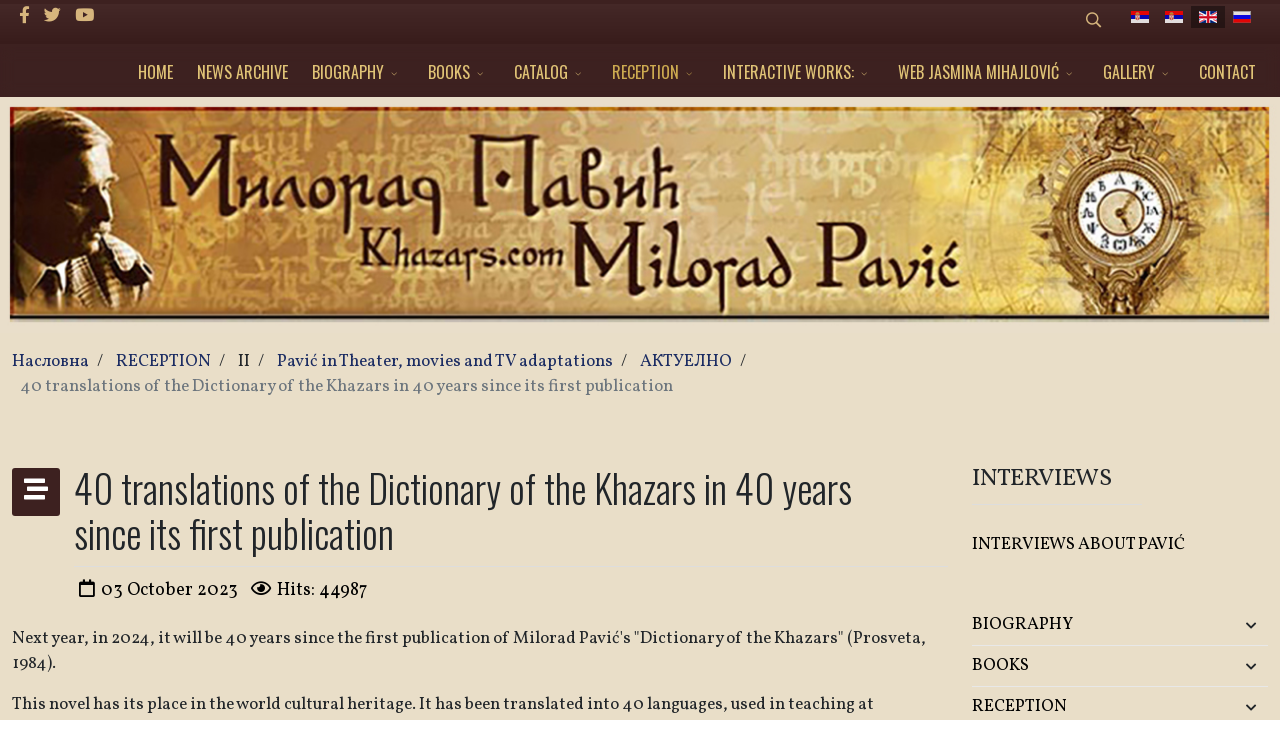

--- FILE ---
content_type: text/html; charset=utf-8
request_url: https://khazars.com/index.php/en/reception/ii-2/pavic-in-theater-movies-and-tv-adaptations/42-frontpage-blog/312-40-translations-of-the-dictionary-of-the-khazars-in-40-years-since-its-first-publication.html
body_size: 12250
content:
<!DOCTYPE html>
<html xmlns="http://www.w3.org/1999/xhtml" xml:lang="en-gb" lang="en-gb" dir="ltr">
	<head>
		<meta http-equiv="X-UA-Compatible" content="IE=edge">
		<meta name="viewport" content="width=device-width, initial-scale=1">
		<base href="https://khazars.com/index.php/en/reception/ii-2/pavic-in-theater-movies-and-tv-adaptations/42-frontpage-blog/312-40-translations-of-the-dictionary-of-the-khazars-in-40-years-since-its-first-publication.html" />
	<meta http-equiv="content-type" content="text/html; charset=utf-8" />
	<meta name="rights" content="Милорад Павић - официјална страница khazars.com" />
	<meta name="author" content="Super User" />
	<meta name="robots" content="max-snippet:-1, max-image-preview:large, max-video-preview:-1" />
	<meta name="description" content="Милорад Павић - официјална страница khazars.com
Милорад Павић на интернету" />
	<title>40 translations of the Dictionary of the Khazars in 40 years since its first publication - Милорад Павић - официјална страница khazars.com</title>
	<link href="/images/fav.jpg" rel="shortcut icon" type="image/vnd.microsoft.icon" />
	<link href="https://khazars.com/index.php/en/component/search/?Itemid=700&amp;catid=42&amp;id=312&amp;format=opensearch" rel="search" title="Search Милорад Павић - официјална страница khazars.com" type="application/opensearchdescription+xml" />
	<link href="/media/plg_system_jcepro/site/css/content.min.css?fe2b19f2ee347603dcb1ee4916167c1f" rel="stylesheet" type="text/css" />
	<link href="//fonts.googleapis.com/css?family=Vollkorn:regular,500,600,700,800,900,italic,500italic,600italic,700italic,800italic,900italic&amp;subset=cyrillic" rel="stylesheet" type="text/css" />
	<link href="//fonts.googleapis.com/css?family=Oswald:200,300,regular,500,600,700&amp;subset=cyrillic,cyrillic-ext" rel="stylesheet" type="text/css" />
	<link href="/templates/flex/css/bootstrap.min.css" rel="stylesheet" type="text/css" />
	<link href="/templates/flex/css/joomla-fontawesome.min.css" rel="stylesheet" type="text/css" />
	<link href="/templates/flex/css/font-awesome-v4-shims.min.css" rel="stylesheet" type="text/css" />
	<link href="/templates/flex/css/template.css" rel="stylesheet" type="text/css" />
	<link href="/templates/flex/css/presets/preset3.css" rel="stylesheet" type="text/css" class="preset" />
	<link href="/templates/flex/css/frontend-edit.css" rel="stylesheet" type="text/css" />
	<link href="/media/mod_falang/css/template.css" rel="stylesheet" type="text/css" />
	<link href="/media/com_widgetkit/css/site.css" rel="stylesheet" type="text/css" id="widgetkit-site-css" />
	<style type="text/css">
#scrollToTop {
	cursor: pointer;
	font-size: 0.9em;
	position: fixed;
	text-align: center;
	z-index: 9999;
	-webkit-transition: background-color 0.2s ease-in-out;
	-moz-transition: background-color 0.2s ease-in-out;
	-ms-transition: background-color 0.2s ease-in-out;
	-o-transition: background-color 0.2s ease-in-out;
	transition: background-color 0.2s ease-in-out;

	background: #3d2120;
	color: #ffffff;
	border-radius: 3px;
	padding-left: 4px;
	padding-right: 4px;
	padding-top: 4px;
	padding-bottom: 4px;
	right: 10px; bottom: 10px;
}

#scrollToTop:hover {
	background: #3d2120;
	color: #ffffff;
}

#scrollToTop > img {
	display: block;
	margin: 0 auto;
}body.site {background-image: url(/images/bg-1.jpg);background-repeat: repeat;background-size: inherit;background-attachment: inherit;background-position: 50% 50%;}body.layout-boxed .body-innerwrapper {background-color:#e9dec8;box-shadow:0 0 7px rgba(0,0,0,0.2);max-width:1320px;}
		body{font-family:Vollkorn, sans-serif; font-size:17px; font-weight:normal; }h1{font-family:Oswald, sans-serif; font-size:45px; font-weight:300; }h2{font-family:Oswald, sans-serif; font-size:30px; font-weight:300; }h3{font-family:Oswald, sans-serif; font-size:28px; font-weight:300; }h4{font-family:Oswald, sans-serif; font-size:20px; font-weight:300; }h5{font-family:Oswald, sans-serif; font-size:18px; font-weight:300; }h6{font-family:Oswald, sans-serif; font-size:26px; font-weight:200; }.sp-megamenu-parent{font-family:Oswald, sans-serif; font-size:16px; font-weight:normal; }@media (min-width: 1400px) {
.container {
max-width: 1140px;
}
}#sp-top-bar{ background-image:url("/images/Bg-top.jpg");background-repeat:no-repeat;background-size:inherit;background-attachment:inherit;background-position:50% 50%;background-color:#3d2120;color:#d6b57d;padding:4px 0 4px; }#sp-top-bar a{color:#d6b57d;}#sp-top-bar a:hover{color:#d6b57d;}#sp-header{ background-color:#3d2120;color:#c79d53; }#sp-header a{color:#ebc57f;}#sp-header a:hover{color:#e0c99f;}#sp-footer{ background-image:url("/images/footer-2021.jpg");background-repeat:no-repeat;background-size:inherit;background-attachment:inherit;background-position:50% 50%;background-color:#ffffff;color:#000000; }#sp-footer a{color:#d6d6d6;}#sp-footer a:hover{color:#f0f0f0;}.offcanvas-menu{}.offcanvas-menu ul li a{color: }.offcanvas-menu .offcanvas-inner .search input.inputbox{border-color: }#sp-header .top-search-wrapper .icon-top-wrapper,#sp-header .top-search-wrapper .icon-top-wrapper >i:before,.sp-megamenu-wrapper > .sp-megamenu-parent >li >a,.sp-megamenu-wrapper #offcanvas-toggler,#sp-header .modal-login-wrapper span,#sp-header .ap-my-account i.pe-7s-user,#sp-header .ap-my-account .info-text,#sp-header .mod-languages,#sp-header .logo,#cart-menu,#cd-menu-trigger,.cd-cart,.cd-cart > i{height:50px;line-height:50px;}.total_products{top:calc(50px / 2 - 22px);}#sp-header,.transparent-wrapper{height:50px;background:#3d2120;}.transparent,.sticky-top{background:#3d2120;}#sp-header #sp-menu .sp-megamenu-parent >li >a,#sp-header #sp-menu .sp-megamenu-parent li .sp-dropdown >li >a,#sp-header .top-search-wrapper .icon-top-wrapper i,#sp-header #cd-menu-trigger i,#sp-header .cd-cart i,#sp-header .top-search-wrapper{color:#e0c376}#sp-header #sp-menu .sp-dropdown .sp-dropdown-inner{background:#3d2120}#sp-header #sp-menu .sp-dropdown .sp-dropdown-inner li.sp-menu-item >a,#sp-header #sp-menu .sp-dropdown .sp-dropdown-inner li.sp-menu-item.separator >a,#sp-header #sp-menu .sp-dropdown .sp-dropdown-inner li.sp-menu-item.separator >a:hover,#sp-header .sp-module-content ul li a,#sp-header .vm-menu .vm-title{color:#e0c376}#sp-header #sp-menu .sp-megamenu-parent >li.active a,#sp-header #sp-menu .sp-megamenu-parent >li.current-item >a,#sp-header #sp-menu .sp-megamenu-parent >li.current-item.active>a,#sp-header #sp-menu .sp-megamenu-parent >li.sp-has-child.active >a,#offcanvas-toggler >i,#offcanvas-toggler >i:hover{color:#ccaa50}#sp-header #sp-menu .sp-megamenu-parent .sp-dropdown li.sp-menu-item.current-item>a,#sp-header #sp-menu .sp-megamenu-parent .sp-dropdown li.sp-menu-item.current-item.active>a,#sp-header #sp-menu .sp-megamenu-parent .sp-dropdown li.sp-menu-item.current-item.active:hover>a,#sp-header #sp-menu .sp-megamenu-parent .sp-dropdown li.sp-menu-item a:hover{color: #fff;background-color:#ccaa50;}#sp-header.onepage .sp-megamenu-parent li.active a,#sp-header.onepage .sp-megamenu-parent li.active:first-child >a.page-scroll{color:#ccaa50;border-bottom-color:#ccaa50;}.sticky .logo,.sticky #cart-menu,.sticky #cd-menu-trigger,.sticky .cd-cart,.sticky .cd-cart >i,.sticky .menu-is-open >i,#sp-header.sticky .modal-login-wrapper span,#sp-header.sticky .ap-my-account i.pe-7s-user,#sp-header.sticky .ap-my-account .info-text,#sp-header.sticky .mod-languages,#sp-header.sticky .top-search-wrapper .icon-top-wrapper,#sp-header.sticky .top-search-wrapper .icon-top-wrapper >i:before,.sticky .sp-megamenu-wrapper > .sp-megamenu-parent >li >a,.sticky .sp-megamenu-wrapper #offcanvas-toggler,.sticky #sp-logo a.logo{ height:70px;line-height:70px; } .sticky .total_products{top: calc(70px / 2 - 22px);} .sticky .sticky__wrapper{background:#3d2120; height:70px; -webkit-animation-name:simple-fade;animation-name:simple-fade;}.layout-boxed .sticky,.layout-boxed .sticky .sticky__wrapper,.layout-boxed .sticky .sticky__wrapper .sp-megamenu-parent .sp-dropdown{max-width:1320px;margin:0 auto;}.sticky .sticky__wrapper .sp-sticky-logo {height:70px;}.sticky.onepage .sticky__wrapper,.sticky.white .sticky__wrapper,.sticky.transparent .sticky__wrapper{background:#3d2120;} #sp-header.sticky #sp-menu .sp-megamenu-wrapper .sp-megamenu-parent >li >a,#sp-header.sticky .top-search-wrapper,#sp-header.sticky .top-search-wrapper .icon-top-wrapper i,#sp-header.sticky #cd-menu-trigger i,#sp-header.sticky .cd-cart i{color:#e0c376;}#sp-header.sticky #sp-menu .sp-megamenu-wrapper .sp-megamenu-parent >li.active>a,#sp-header.sticky #sp-menu .sp-megamenu-wrapper .sp-megamenu-parent >li.current-item>a,#sp-header.sticky #sp-menu .sp-megamenu-wrapper .sp-megamenu-parent >li.sp-has-child.active>a,.sticky #offcanvas-toggler >i,.sticky #offcanvas-toggler >i:hover{color:#ccaa50;} 
	</style>
	<script type="application/json" class="joomla-script-options new">{"csrf.token":"ce38348b755f8ed8bb4b09f0282665bf","system.paths":{"root":"","base":""}}</script>
	<script src="/media/system/js/mootools-core.js?19fe4af396c4ffe5a7f43f6e5b4077b0" type="text/javascript"></script>
	<script src="/media/system/js/core.js?19fe4af396c4ffe5a7f43f6e5b4077b0" type="text/javascript"></script>
	<script src="/media/system/js/mootools-more.js?19fe4af396c4ffe5a7f43f6e5b4077b0" type="text/javascript"></script>
	<script src="/media/plg_system_sl_scrolltotop/js/scrolltotop_mt.js" type="text/javascript"></script>
	<script src="/templates/flex/js/jui/jquery.min.js?19fe4af396c4ffe5a7f43f6e5b4077b0" type="text/javascript"></script>
	<script src="/media/jui/js/jquery-noconflict.js?19fe4af396c4ffe5a7f43f6e5b4077b0" type="text/javascript"></script>
	<script src="/media/jui/js/jquery-migrate.min.js?19fe4af396c4ffe5a7f43f6e5b4077b0" type="text/javascript"></script>
	<script src="/plugins/system/helix3/assets/js/bootstrap.legacy.js" type="text/javascript"></script>
	<script src="/templates/flex/js/bootstrap.min.js" type="text/javascript"></script>
	<script src="/templates/flex/js/jquery.easing.min.js" type="text/javascript"></script>
	<script src="/templates/flex/js/main.js" type="text/javascript"></script>
	<script src="/templates/flex/js/frontend-edit.js" type="text/javascript"></script>
	<script src="/media/com_widgetkit/js/maps.js" defer="defer" type="text/javascript"></script>
	<script src="/media/com_widgetkit/lib/uikit/dist/js/uikit.min.js" type="text/javascript"></script>
	<script src="/media/com_widgetkit/lib/uikit/dist/js/uikit-icons.min.js" type="text/javascript"></script>
	<script type="text/javascript">
document.addEvent('domready', function() {
	new Skyline_ScrollToTop({
		'image':		'/images/icons8-upward-arrow-50.png',
		'text':			'',
		'title':		'',
		'className':	'scrollToTop',
		'duration':		500,
		'transition':	Fx.Transitions.linear
	});
});var sp_preloader = "0";var sp_offanimation = "drarkplus";var stickyHeaderVar = "1";var stickyHeaderAppearPoint = 250;
	</script>
	<meta property="og:url" content="https://khazars.com/index.php/en/reception/ii-2/pavic-in-theater-movies-and-tv-adaptations/42-frontpage-blog/312-40-translations-of-the-dictionary-of-the-khazars-in-40-years-since-its-first-publication.html" />
	<meta property="og:site_name" content="Милорад Павић - официјална страница khazars.com" />
	<meta property="og:type" content="article" />
	<meta property="og:title" content="40 translations of the Dictionary of the Khazars in 40 years since its first publication" />
	<meta property="og:description" content="Next year, in 2024, it will be 40 years since the first publication of Milorad Pavić's "Dictionary of the Khazars" (Prosveta, 1984).
This novel has..." />
	<meta name="twitter:card" content="summary" />
	<meta name="twitter:site" content="Милорад Павић - официјална страница khazars.com" />
	<meta name="twitter:title" content="40 translations of the Dictionary of the Khazars in 40 years since its first publication" />
	<meta name="twitter:description" content="Next year, in 2024, it will be 40 years since the first publication of Milorad Pavić's "Dictionary of the Khazars" (Prosveta, 1984).
This novel has..." />
	<link rel="alternate" href="https://khazars.com/index.php/sr/recepcija/ii-2/pavic-u-pozoristu-na-filmu-i-u-tv-adaptacijama/42-frontpage-blog/312-40-prevoda-„hazarskog-rečnika“-za-40-godina-od-prvog-objavljivanja.html" hreflang="sr" />
	<link rel="alternate" href="https://khazars.com/index.php/sr/recepcija/ii-2/pavic-u-pozoristu-na-filmu-i-u-tv-adaptacijama/42-frontpage-blog/312-40-prevoda-„hazarskog-rečnika“-za-40-godina-od-prvog-objavljivanja.html"  hreflang="x-default" />
	<link rel="alternate" href="https://khazars.com/index.php/sr-yu/recepcija/ii-2/pavic-u-pozoristu-na-filmu-i-u-tv-adaptacijama/42-frontpage-blog/312-40-prevoda-„hazarskog-rečnika“-za-40-godina-od-prvog-objavljivanja.html" hreflang="sr-yu" />
	<link rel="alternate" href="https://khazars.com/index.php/en/reception/ii-2/pavic-in-theater-movies-and-tv-adaptations/42-frontpage-blog/312-40-translations-of-the-dictionary-of-the-khazars-in-40-years-since-its-first-publication.html" hreflang="en" />
	<link rel="alternate" href="https://khazars.com/index.php/ru/recepcija/ii-2/pavic-u-pozoristu-na-filmu-i-u-tv-adaptacijama/42-frontpage-blog/312-40-переводов-«хазарского-словаря»-за-40-лет-с-момента-его-первого-издания.html" hreflang="ru" />
	<!-- Start: Google Structured Data -->
			
<script type="application/ld+json" data-type="gsd">
{
    "@context": "https://schema.org",
    "@type": "BreadcrumbList",
    "itemListElement": [
        {
            "@type": "ListItem",
            "position": 1,
            "name": "Home",
            "item": "https://khazars.com/index.php/en/"
        },
        {
            "@type": "ListItem",
            "position": 2,
            "name": "RECEPTION",
            "item": "https://khazars.com/index.php/en/reception.html"
        },
        {
            "@type": "ListItem",
            "position": 3,
            "name": "Pavić in Theater, movies and TV adaptations",
            "item": "https://khazars.com/index.php/en/reception/ii-2/pavic-in-theater-movies-and-tv-adaptations.html"
        },
        {
            "@type": "ListItem",
            "position": 4,
            "name": "АКТУЕЛНО",
            "item": "https://khazars.com/index.php/en/reception/ii-2/pavic-in-theater-movies-and-tv-adaptations/42-frontpage-blog.html"
        },
        {
            "@type": "ListItem",
            "position": 5,
            "name": "40 translations of the Dictionary of the Khazars in 40 years since its first publication",
            "item": "https://khazars.com/index.php/en/reception/ii-2/pavic-in-theater-movies-and-tv-adaptations/42-frontpage-blog/312-40-translations-of-the-dictionary-of-the-khazars-in-40-years-since-its-first-publication.html"
        }
    ]
}
</script>
			<!-- End: Google Structured Data -->
	<meta property="og:locale" content="en_GB" class="4SEO_ogp_tag">
	<meta property="og:url" content="https://khazars.com/index.php/en/reception/ii-2/pavic-in-theater-movies-and-tv-adaptations/42-frontpage-blog/312-40-translations-of-the-dictionary-of-the-khazars-in-40-years-since-its-first-publication.html" class="4SEO_ogp_tag">
	<meta property="og:site_name" content="Милорад Павић - официјална страница khazars.com" class="4SEO_ogp_tag">
	<meta property="og:type" content="article" class="4SEO_ogp_tag">
	<meta property="og:title" content="40 translations of the Dictionary of the Khazars in 40 years since its first publication - Милорад Павић - официјална страница khazars.com" class="4SEO_ogp_tag">
	<meta property="og:description" content="Милорад Павић - официјална страница khazars.com
Милорад Павић на интернету" class="4SEO_ogp_tag">
	<meta property="fb:app_id" content="966242223397117" class="4SEO_ogp_tag">
	<meta property="og:image" content="https://www.khazars.com/images/447.jpg" class="4SEO_ogp_tag">
	<meta property="og:image:width" content="795" class="4SEO_ogp_tag">
	<meta property="og:image:height" content="447" class="4SEO_ogp_tag">
	<meta property="og:image:secure_url" content="https://www.khazars.com/images/447.jpg" class="4SEO_ogp_tag">
	<meta name="twitter:card" content="summary" class="4SEO_tcards_tag">
	<meta name="twitter:url" content="https://khazars.com/index.php/en/reception/ii-2/pavic-in-theater-movies-and-tv-adaptations/42-frontpage-blog/312-40-translations-of-the-dictionary-of-the-khazars-in-40-years-since-its-first-publication.html" class="4SEO_tcards_tag">
	<meta name="twitter:title" content="40 translations of the Dictionary of the Khazars in 40 years since its first publication - Милорад Павић - официјална страница khazars.com" class="4SEO_tcards_tag">
	<meta name="twitter:description" content="Милорад Павић - официјална страница khazars.com
Милорад Павић на интернету" class="4SEO_tcards_tag">
	<meta name="twitter:image" content="https://www.khazars.com/images/447.jpg" class="4SEO_tcards_tag">
		<!-- Global site tag (gtag.js) - Google Analytics -->
<script async src="https://www.googletagmanager.com/gtag/js?id=UA-106846192-1"></script>
<script>
  window.dataLayer = window.dataLayer || [];
  function gtag(){dataLayer.push(arguments);}
  gtag('js', new Date());

  gtag('config', 'UA-106846192-1');
</script>

		<script type="application/ld+json" class="4SEO_structured_data_breadcrumb">{
    "@context": "http://schema.org",
    "@type": "BreadcrumbList",
    "itemListElement": [
        {
            "@type": "listItem",
            "position": 1,
            "name": "Насловна",
            "item": "https://www.khazars.com/index.php/en/"
        },
        {
            "@type": "listItem",
            "position": 2,
            "name": "RECEPTION",
            "item": "https://www.khazars.com/index.php/en/reception.html"
        },
        {
            "@type": "listItem",
            "position": 3,
            "name": "Pavić in Theater, movies and TV adaptations",
            "item": "https://www.khazars.com/index.php/en/reception/ii-2/pavic-in-theater-movies-and-tv-adaptations.html"
        },
        {
            "@type": "listItem",
            "position": 4,
            "name": "АКТУЕЛНО",
            "item": "https://www.khazars.com/index.php/en/reception/ii-2/pavic-in-theater-movies-and-tv-adaptations/42-frontpage-blog.html"
        }
    ]
}</script>
<script type="application/ld+json" class="4SEO_structured_data_page">{
    "@context": "http://schema.org",
    "@graph": [
        {
            "@type": "Article",
            "author": {
                "@id": "https://khazars.com/#super_user_72f788982e"
            },
            "dateModified": "2023-10-04T08:10:09Z",
            "datePublished": "2023-10-03T07:14:44Z",
            "description": "Милорад Павић - официјална страница khazars.com\r\nМилорад Павић на интернету",
            "headline": "40 translations of the Dictionary of the Khazars in 40 years since its first publication",
            "image": [
                {
                    "@type": "ImageObject",
                    "url": "https://www.khazars.com/images/447.jpg",
                    "caption": "",
                    "description": "",
                    "width": 795,
                    "height": 447
                }
            ],
            "inLanguage": "en-GB",
            "mainEntityOfPage": {
                "@type": "WebPage",
                "url": "https://khazars.com/index.php/en/reception/ii-2/pavic-in-theater-movies-and-tv-adaptations/42-frontpage-blog/312-40-translations-of-the-dictionary-of-the-khazars-in-40-years-since-its-first-publication.html"
            },
            "publisher": {
                "@id": "https://khazars.com/#defaultPublisher"
            },
            "url": "https://khazars.com/index.php/en/reception/ii-2/pavic-in-theater-movies-and-tv-adaptations/42-frontpage-blog/312-40-translations-of-the-dictionary-of-the-khazars-in-40-years-since-its-first-publication.html"
        },
        {
            "@type": "Person",
            "name": "Super User",
            "@id": "https://khazars.com/#super_user_72f788982e"
        },
        {
            "@id": "https://khazars.com/#defaultPublisher",
            "@type": "Organization",
            "url": "https://khazars.com/",
            "logo": {
                "@id": "https://khazars.com/#defaultLogo"
            },
            "name": "Милорад Павић - официјална страница khazars.com",
            "location": {
                "@id": "https://khazars.com/#defaultPlace"
            }
        },
        {
            "@id": "https://khazars.com/#defaultLogo",
            "@type": "ImageObject",
            "url": "https://www.khazars.com/images/Slika_01.jpg",
            "width": 1920,
            "height": 1080
        },
        {
            "@id": "https://khazars.com/#defaultPlace",
            "@type": "Place",
            "address": {
                "@id": "https://khazars.com/#defaultAddress"
            }
        },
        {
            "@id": "https://khazars.com/#defaultAddress",
            "@type": "PostalAddress",
            "addressLocality": "Beograd",
            "addressRegion": "",
            "postalCode": "011",
            "streetAddress": "",
            "addressCountry": "RS"
        }
    ]
}</script></head>
	
	<body class="site com-content view-article no-layout no-task itemid-700 en-gb ltr  sticky-header layout-boxed off-canvas-menu-init">
	
		        <div class="body-wrapper off-canvas-menu-wrap">
            <div class="body-innerwrapper">
				<section id="sp-top-bar"><div class="container"><div class="row"><div id="sp-top1" class="col-12 col-md-6 col-lg-4 "><div class="sp-column mobile-centered"><ul class="social-icons"><li><a target="_blank" href="https://www.facebook.com/miloradpavicofficial/" aria-label="facebook"><i class="fab fa-facebook-f" aria-hidden="true"></i></a></li><li><a target="_blank" href="https://twitter.com/" aria-label="twitter"><i class="fab fa-twitter" aria-hidden="true"></i></a></li><li><a target="_blank" href="https://www.youtube.com/channel/UCR1MKZSlzsylAqcIoQD-Onw/videos" aria-label="Youtube"><i class="fab fa-youtube" aria-hidden="true"></i></a></li></ul></div></div><div id="sp-top2" class="col-12 col-md-6 col-lg-8 "><div class="sp-column pull-right mobile-centered"><div class="sp-module "><div class="sp-module-content"><div style="display:inline-block;" class="top-search-wrapper">

	<div class="icon-top-wrapper">
        <i class="pe pe-7s-search search-open-icon" aria-hidden="true"></i>
		<i class="pe pe-7s-close search-close-icon" aria-hidden="true"></i>
	</div>

	<div class="top-search-input-wrap" id="top-search-input-wrap">
		<div class="top-search-wrap">
			<div class="searchwrapper">
				<form action="/index.php/en/reception/ii-2/pavic-in-theater-movies-and-tv-adaptations.html" method="post">
					<div class="search">
						<div class="top-search-wrapper"><div class="sp_search_input"><input name="searchword" maxlength="200"  class="mod-search-searchword inputbox" type="text" size="20" value="Search ..."  onblur="if (this.value=='') this.value='Search ...';" onfocus="if (this.value=='Search ...') this.value='';" /></div></div>						<input type="hidden" name="task" value="search" />
						<input type="hidden" name="option" value="com_search" />
						<input type="hidden" name="Itemid" value="700" />
					</div>
				</form>
			</div>
		</div>
	</div> 
</div>	</div></div><div class="sp-module "><div class="sp-module-content">


<div class="mod-languages ">

    


<ul class="lang-inline">
    
        <!-- >>> [PAID] >>> -->
                    <li class="" dir="ltr">
                                    <a href="/index.php/sr/recepcija/ii-2/pavic-u-pozoristu-na-filmu-i-u-tv-adaptacijama/42-frontpage-blog/312-40-prevoda-„hazarskog-rečnika“-za-40-godina-od-prvog-objavljivanja.html">
                                                    <img src="/media/mod_falang/images/sr_rs.gif" alt="Српски ћир" title="Српски ћир" />                                                                    </a>
                            </li>
                <!-- <<< [PAID] <<< -->
        
    
        <!-- >>> [PAID] >>> -->
                    <li class="" dir="ltr">
                                    <a href="/index.php/sr-yu/recepcija/ii-2/pavic-u-pozoristu-na-filmu-i-u-tv-adaptacijama/42-frontpage-blog/312-40-prevoda-„hazarskog-rečnika“-za-40-godina-od-prvog-objavljivanja.html">
                                                    <img src="/media/mod_falang/images/sr_yu.gif" alt="Srpski lat" title="Srpski lat" />                                                                    </a>
                            </li>
                <!-- <<< [PAID] <<< -->
        
    
        <!-- >>> [PAID] >>> -->
                    <li class="lang-active" dir="ltr">
                                    <a href="/index.php/en/reception/ii-2/pavic-in-theater-movies-and-tv-adaptations/42-frontpage-blog/312-40-translations-of-the-dictionary-of-the-khazars-in-40-years-since-its-first-publication.html">
                                                    <img src="/media/mod_falang/images/en.gif" alt="English" title="English" />                                                                    </a>
                            </li>
                <!-- <<< [PAID] <<< -->
        
    
        <!-- >>> [PAID] >>> -->
                    <li class="" dir="ltr">
                                    <a href="/index.php/ru/recepcija/ii-2/pavic-u-pozoristu-na-filmu-i-u-tv-adaptacijama/42-frontpage-blog/312-40-переводов-«хазарского-словаря»-за-40-лет-с-момента-его-первого-издания.html">
                                                    <img src="/media/mod_falang/images/ru_ru.gif" alt="Русский" title="Русский" />                                                                    </a>
                            </li>
                <!-- <<< [PAID] <<< -->
        
    </ul>

</div>
</div></div></div></div></div></div></section><header id="sp-header" class=" flex"><div class="container"><div class="row"><div id="sp-menu" class="col-4 col-lg-12 "><div class="sp-column">			<div class="sp-megamenu-wrapper">
				<a id="offcanvas-toggler" class="d-block d-lg-none" href="#" aria-label="Menu"><i class="fas fa-bars" aria-hidden="true" title="Menu"></i></a>
				<ul class="sp-megamenu-parent menu-fade d-none d-lg-flex"><li class="sp-menu-item"><a  href="/index.php/en/"  >HOME</a></li><li class="sp-menu-item"><a  href="/index.php/en/news-archive.html"  >NEWS ARCHIVE</a></li><li class="sp-menu-item sp-has-child"><a  href="/index.php/en/biography.html"  >BIOGRAPHY</a><div class="sp-dropdown sp-dropdown-main sp-menu-right" style="width: 360px;"><div class="sp-dropdown-inner"><ul class="sp-dropdown-items"><li class="sp-menu-item"><a  href="/index.php/en/biography/biography.html"  >Biography</a></li><li class="sp-menu-item"><a  href="/index.php/en/biography/autobiography.html"  >Autobiography</a></li><li class="sp-menu-item"><a  href="/index.php/en/biography/beginning-and-the-end-of-the-novel.html"  >Beginning and the End of the Novel</a></li><li class="sp-menu-item"><a  href="/index.php/en/biography/novel-as-a-state.html"  >Нovel as a state</a></li><li class="sp-menu-item"><a  href="/index.php/en/biography/the-epilogue.html"  >The epilogue</a></li><li class="sp-menu-item"><a  href="/index.php/en/biography/a-joint-biography.html"  >A Joint Biography</a></li><li class="sp-menu-item"><a  href="/index.php/en/biography/to-live-for-literature-down-to-your-very-last-strand-of-dna.html"  >To Live for Literature down to Your Very Last Strand of DNA</a></li></ul></div></div></li><li class="sp-menu-item sp-has-child"><a  href="/index.php/en/books.html"  >BOOKS</a><div class="sp-dropdown sp-dropdown-main sp-menu-right" style="width: 360px;"><div class="sp-dropdown-inner"><ul class="sp-dropdown-items"><li class="sp-menu-item"><a  href="/index.php/en/books/books.html"  >Books</a></li><li class="sp-menu-item"><a  href="/index.php/en/books/translations.html"  >Translations</a></li><li class="sp-menu-item"><a  href="/index.php/en/books/posthumous-editions.html"  >Posthumous editions</a></li></ul></div></div></li><li class="sp-menu-item sp-has-child"><a  href="/index.php/en/catalog.html"  >CATALOG</a><div class="sp-dropdown sp-dropdown-main sp-dropdown-mega sp-menu-center" style="width: 820px;left: -410px;"><div class="sp-dropdown-inner"><div class="row"><div class="col-sm-6"><ul class="sp-mega-group"><li class="sp-menu-item sp-has-child"><a class="sp-group-title" href="javascript:void(0);"  >I</a><ul class="sp-mega-group-child sp-dropdown-items"><li class="sp-menu-item"><a  href="/index.php/en/catalog/i-grupa/dictionary-of-the-khazars.html"  >Dictionary of the Khazars</a></li><li class="sp-menu-item"><a  href="/index.php/en/catalog/i-grupa/difference-between-male-and-female-version-of-dictionary-of-the-khazars.html"  >Difference between Male and Female Version of Dictionary of the Khazars</a></li><li class="sp-menu-item"><a  href="/index.php/en/catalog/i-grupa/landscape-painted-with-tea.html"  >Landscape Painted with Tea</a></li><li class="sp-menu-item"><a  href="/index.php/en/catalog/i-grupa/inner-side-of-the-wind.html"  >Inner Side of the Wind</a></li><li class="sp-menu-item"><a  href="/index.php/en/catalog/i-grupa/last-love-in-constantinople.html"  >Last Love in Constantinople</a></li><li class="sp-menu-item"><a  href="/index.php/en/catalog/i-grupa/star-cape.html"  >Star Cape</a></li><li class="sp-menu-item"><a  href="/index.php/en/catalog/i-grupa/seven-deadly-sins.html"  >Seven deadly sins</a></li><li class="sp-menu-item"><a  href="/index.php/en/catalog/i-grupa/writing-box.html"  >Writing Box</a></li><li class="sp-menu-item"><a  href="/index.php/en/catalog/i-grupa/unique-item.html"  >Unique Item</a></li></ul></li></ul></div><div class="col-sm-6"><ul class="sp-mega-group"><li class="sp-menu-item sp-has-child"><a class="sp-group-title" href="javascript:void(0);"  >II</a><ul class="sp-mega-group-child sp-dropdown-items"><li class="sp-menu-item"><a  href="/index.php/en/catalog/ii-grupa/second-body.html"  >Second Body</a></li><li class="sp-menu-item"><a  href="/index.php/en/catalog/ii-grupa/paper-theater.html"  >Paper Theater</a></li><li class="sp-menu-item"><a  href="/index.php/en/catalog/ii-grupa/the-tale-that-killed-emily-knorr.html"  >The Tale That Killed Emily Knorr</a></li><li class="sp-menu-item"><a  href="/index.php/en/catalog/ii-grupa/the-glass-snail.html"  >The Glass Snail</a></li><li class="sp-menu-item"><a  href="/index.php/en/catalog/ii-grupa/damascene.html"  >Damascene</a></li><li class="sp-menu-item"><a  href="/index.php/en/catalog/ii-grupa/the-fish-skin-hat.html"  >The Fish Skin Hat</a></li><li class="sp-menu-item"><a  href="/index.php/en/catalog/ii-grupa/for-ever-and-a-day.html"  >For ever and a Day</a></li><li class="sp-menu-item"><a  href="/index.php/en/catalog/ii-grupa/literary-agency-catalog.html"  >Literary Agency Catalog</a></li></ul></li></ul></div></div></div></div></li><li class="sp-menu-item sp-has-child active"><a  href="/index.php/en/reception.html"  >RECEPTION</a><div class="sp-dropdown sp-dropdown-main sp-dropdown-mega sp-menu-center" style="width: 600px;left: -300px;"><div class="sp-dropdown-inner"><div class="row"><div class="col-sm-6"><ul class="sp-mega-group"><li class="sp-menu-item sp-has-child"><a class="sp-group-title" href="javascript:void(0);"  >I</a><ul class="sp-mega-group-child sp-dropdown-items"><li class="sp-menu-item"><a  href="/index.php/en/reception/i-2/books-about-pavic-s-fiction.html"  >Books About Pavić’s Fiction</a></li><li class="sp-menu-item"><a  href="/index.php/en/reception/i-2/critics-say.html"  >Critics say</a></li><li class="sp-menu-item"><a  href="/index.php/en/reception/i-2/pavic-and-postmodern-literature.html"  >Pavic and Postmodern Literature</a></li><li class="sp-menu-item"><a  href="/index.php/en/reception/i-2/milorad-pavic-and-hyperfiction.html"  >Milorad Pavic and Hyperfiction</a></li><li class="sp-menu-item"><a  href="/index.php/en/reception/i-2/special-magazine-editions.html"  >Special Magazine Editions</a></li></ul></li></ul></div><div class="col-sm-6"><ul class="sp-mega-group"><li class="sp-menu-item sp-has-child active"><a class="sp-group-title" href="javascript:void(0);"  >II</a><ul class="sp-mega-group-child sp-dropdown-items"><li class="sp-menu-item"><a  href="/index.php/en/reception/ii-2/texts-about-pavic.html"  >Texts about Pavić</a></li><li class="sp-menu-item"><a  href="https://www.khazars.com/index.php/sr/intervjui-o-pavi%C4%87u.html"  >Interviews about Pavić</a></li><li class="sp-menu-item"><a  href="/index.php/en/reception/ii-2/milorad-pavic-on-wikipedia.html"  >Milorad Pavić on Wikipedia</a></li><li class="sp-menu-item"><a  href="/index.php/en/reception/ii-2/media.html"  >Media</a></li><li class="sp-menu-item current-item active"><a  href="/index.php/en/reception/ii-2/pavic-in-theater-movies-and-tv-adaptations.html"  >Pavić in Theater, movies and TV adaptations</a></li></ul></li></ul></div></div></div></div></li><li class="sp-menu-item sp-has-child"><a  href="/index.php/en/interactive-works.html"  >INTERACTIVE WORKS:</a><div class="sp-dropdown sp-dropdown-main sp-menu-right" style="width: 360px;"><div class="sp-dropdown-inner"><ul class="sp-dropdown-items"><li class="sp-menu-item"><a  href="/index.php/en/interactive-works/damascene.html"  >Damascene</a></li><li class="sp-menu-item"><a  href="/index.php/en/interactive-works/agatha-s-letters.html"  >Agatha's letters</a></li><li class="sp-menu-item"><a  href="/index.php/en/interactive-works/the-glass-snail.html"  >The Glass Snail</a></li><li class="sp-menu-item"><a  href="/index.php/en/interactive-works/taurus-and-libra.html"  >Taurus and Libra</a></li><li class="sp-menu-item"><a  href="/index.php/en/interactive-works/cherry-with-a-gold-pit.html"  >Cherry With a Gold Pit</a></li></ul></div></div></li><li class="sp-menu-item sp-has-child"><a  href="/index.php/en/web-jasmina-mihajlovic.html"  >WEB JASMINA MIHAJLOVIĆ</a><div class="sp-dropdown sp-dropdown-main sp-menu-left" style="width: 360px;"><div class="sp-dropdown-inner"><ul class="sp-dropdown-items"><li class="sp-menu-item"><a  href="/index.php/en/web-jasmina-mihajlovic/news.html"  >News</a></li><li class="sp-menu-item"><a  href="/index.php/en/web-jasmina-mihajlovic/paris-kiss-insert.html"  >Paris Kiss – insert</a></li><li class="sp-menu-item"><a  href="/index.php/en/web-jasmina-mihajlovic/jasmina-mihajlovic-media.html"  >Jasmina Mihajlović - Media</a></li><li class="sp-menu-item"><a  href="/index.php/en/web-jasmina-mihajlovic/gallery-jasmina-mihajlovic.html"  >Gallery - Jasmina Mihajlovic</a></li><li class="sp-menu-item sp-has-child"><a  href="/index.php/en/web-jasmina-mihajlovic/biography-and-books.html"  >Biography and books</a><div class="sp-dropdown sp-dropdown-sub sp-menu-right" style="width: 360px;"><div class="sp-dropdown-inner"><ul class="sp-dropdown-items"><li class="sp-menu-item"><a  href="/index.php/en/web-jasmina-mihajlovic/biography-and-books/book-reviews.html"  >Book reviews</a></li></ul></div></div></li><li class="sp-menu-item"><a  href="/index.php/en/web-jasmina-mihajlovic/book-reviews.html"  >Book reviews</a></li><li class="sp-menu-item"><a  href="/index.php/en/web-jasmina-mihajlovic/gallery-of-book-covers-jasmina-mihajlovic.html"  >Gallery of Book Covers Jasmina Mihajlović</a></li><li class="sp-menu-item"><a  href="/index.php/en/web-jasmina-mihajlovic/blog.html"  >Blog</a></li><li class="sp-menu-item"><a  href="/index.php/en/web-jasmina-mihajlovic/autopoetics.html"  >Autopoetics</a></li></ul></div></div></li><li class="sp-menu-item sp-has-child"><a  href="/index.php/en/gallery.html"  >GALLERY</a><div class="sp-dropdown sp-dropdown-main sp-menu-left" style="width: 360px;"><div class="sp-dropdown-inner"><ul class="sp-dropdown-items"><li class="sp-menu-item"><a  href="/index.php/en/gallery/gallery-jasmina-mihajlovic-and-milorad-pavic.html"  >Gallery Jasmina Mihajlović and Milorad Pavić</a></li><li class="sp-menu-item"><a  href="/index.php/en/gallery/gallery-byzantine-tarot.html"  >Gallery Byzantine Tarot</a></li><li class="sp-menu-item"><a  href="/index.php/en/gallery/gallery-of-book-covers.html"  >Gallery of Book Covers</a></li><li class="sp-menu-item"><a  href="/index.php/en/gallery/covers-of-the-dictionary-of-the-khazars.html"  >Covers of the ''Dictionary of the Khazars''</a></li><li class="sp-menu-item"><a  href="/index.php/en/gallery/gallery-posthumous-editions.html"  >Gallery Posthumous editions</a></li></ul></div></div></li><li class="sp-menu-item"><a  href="/index.php/en/contact.html"  >CONTACT</a></li></ul>			</div>
		</div></div></div></div></header><section id="sp-slider"><div class="row"><div id="sp-slider" class="col-lg-12 "><div class="sp-column"><div class="sp-module "><div class="sp-module-content">

<div class="custom"  >
	<p style="text-align: center;"><img src="/images/Novi_Heder_2021-001-1.jpg" alt="Novi Heder 2021 001 1" width="1300" height="240" style="display: block; margin-left: auto; margin-right: auto;" /></p></div>
</div></div></div></div></div></section><section id="sp-page-title"><div class="container"><div class="row"><div id="sp-breadcrumb" class="col-md-3 col-lg-12 "><div class="sp-column"><div class="sp-module "><div class="sp-module-content"><nav class="mod-breadcrumbs__wrapper" aria-label="Breadcrumbs">
	<ol  class="mod-breadcrumbs breadcrumb">
		<li class="mod-breadcrumbs__item breadcrumb-item"  ><a href="/index.php/en/" class="pathway"><span itemprop="name">Насловна</span></a><span class="text_separator"> / </span><meta  content="1"></li><li class="mod-breadcrumbs__item breadcrumb-item"  ><a href="/index.php/en/reception.html" class="pathway"><span itemprop="name">RECEPTION</span></a><span class="text_separator"> / </span><meta  content="2"></li><li class="mod-breadcrumbs__item breadcrumb-item"  ><span itemprop="name">II</span><span class="text_separator"> / </span><meta  content="3"></li><li class="mod-breadcrumbs__item breadcrumb-item"  ><a href="/index.php/en/reception/ii-2/pavic-in-theater-movies-and-tv-adaptations.html" class="pathway"><span itemprop="name">Pavić in Theater, movies and TV adaptations</span></a><span class="text_separator"> / </span><meta  content="4"></li><li class="mod-breadcrumbs__item breadcrumb-item"  ><a href="/index.php/en/reception/ii-2/pavic-in-theater-movies-and-tv-adaptations/42-frontpage-blog.html" class="pathway"><span itemprop="name">АКТУЕЛНО</span></a><span class="text_separator"> / </span><meta  content="5"></li><li class="mod-breadcrumbs__item breadcrumb-item active"  ><span itemprop="name">40 translations of the Dictionary of the Khazars in 40 years since its first publication</span><meta  content="6"></li>	</ol>
	</nav>
</div></div></div></div></div></div></section><section id="sp-main-body"><div class="container"><div class="row"><div id="sp-component" class="col-md-6 col-lg-9 "><div class="sp-column ">	<div id="system-message-container">
			</div>
<article class="item item-page" >
	<meta itemprop="inLanguage" content="en-GB">
		        	<div class="entry-header has-post-format">
    		                                    <div class="edit-article pull-right float-end ">
</div>
                    		                    	<span class="post-format"><i class="fas fa-stream"></i></span>
			 
        	                <h1 itemprop="headline">40 translations of the Dictionary of the Khazars in 40 years since its first publication</h1>             
        	<dl class="article-info">

		
			<dt class="article-info-term"></dt>	
				
			
			
			
			
							<dd class="published">
	<i class="far fa-calendar"></i>
	<time datetime="2023-10-03T07:14:44+00:00" itemprop="datePublished" data-toggle="tooltip" title="Published Date">
		03 October 2023	</time>
</dd>			
		
					
			
							<dd class="hits">
	<i class="far fa-eye"></i>
	<meta itemprop="interactionCount" content="UserPageVisits:44987" />
	Hits: 44987</dd>					
		
	</dl>
		
																					
		  
	    </div>
    
	    	
		
			<div itemprop="articleBody" class="com-content-article__body">
		<p>Next year, in 2024, it will be 40 years since the first publication of Milorad Pavić's "Dictionary of the Khazars" (Prosveta, 1984).</p>
<p>This novel has its place in the world cultural heritage. It has been translated into 40 languages, used in teaching at universities and schools around the world, based on it were made theatrical performances, films, paintings, sculptures, installations, comics, ...., illustrations, digital and audio editions</p>
<p>You can see all the translations and all the pictures of the book at: <a href="/index.php/en/books/translations.html" target="_blank" rel="noopener">LINK 1</a> and <a href="/index.php/en/gallery/covers-of-the-dictionary-of-the-khazars.html" target="_blank" rel="noopener">LINK 2</a></p>
<p>The only major world language into which the „Dictionary of the Khazars“ has not been translated is Arabic.</p>
<p>Only in 2018, excerpts from the Green (Islamic) book of this novel were printed in the journal.</p>
<p><a href="https://diffah.alaraby.co.uk/diffah/secondbank/2018/6/4/%D9%85%D9%82%D8%A7%D8%B7%D8%B9-%D9%85%D9%86-%D9%82%D8%A7%D9%85%D9%88%D8%B3-%D8%A7%D9%84%D8%AE%D8%B2%D8%B1-" target="_blank" rel="noopener noreferrer">Passages from the Dictionary of the Khazars</a></p>
<p>Third bank</p>
<p>&nbsp;</p>
<p style="text-align: center;"><img src="/images/40Godina_H_R-0002a.jpg" alt="40Godina H R 0002a" width="520" height="200" /></p>
<p>An interesting illustration that accompanies the Arabic translation.</p>
<p style="text-align: center;"><img src="/images/447.jpg" alt="447" width="795" height="447" style="display: block; margin-left: auto; margin-right: auto;" /></p> 	</div>

	    
    	<div class="helix-social-share">
		<div class="helix-social-share-blog helix-social-share-article">
			<ul>
								<li>
					<div class="facebook" data-toggle="tooltip" data-placement="top" title="Share On Facebook">

						<a class="facebook" onClick="window.open('http://www.facebook.com/sharer.php?u=https://khazars.com/index.php/en/reception/ii-2/pavic-in-theater-movies-and-tv-adaptations/42-frontpage-blog/312-40-translations-of-the-dictionary-of-the-khazars-in-40-years-since-its-first-publication.html','Facebook','width=600,height=300,left='+(screen.availWidth/2-300)+',top='+(screen.availHeight/2-150)+''); return false;" href="http://www.facebook.com/sharer.php?u=https://khazars.com/index.php/en/reception/ii-2/pavic-in-theater-movies-and-tv-adaptations/42-frontpage-blog/312-40-translations-of-the-dictionary-of-the-khazars-in-40-years-since-its-first-publication.html">
							<i class="fab fa-facebook-square"></i> Facebook						</a>

					</div>
				</li>
                								<li>
					<div class="twitter" data-toggle="tooltip" data-placement="top" title="Share On Twitter">
						<a class="twitter" onClick="window.open('http://twitter.com/share?url=https://khazars.com/index.php/en/reception/ii-2/pavic-in-theater-movies-and-tv-adaptations/42-frontpage-blog/312-40-translations-of-the-dictionary-of-the-khazars-in-40-years-since-its-first-publication.html&amp;text=40 translations of the Dictionary of the Khazars in 40 years since its first publication','Twitter share','width=600,height=300,left='+(screen.availWidth/2-300)+',top='+(screen.availHeight/2-150)+''); return false;" href="http://twitter.com/share?url=https://khazars.com/index.php/en/reception/ii-2/pavic-in-theater-movies-and-tv-adaptations/42-frontpage-blog/312-40-translations-of-the-dictionary-of-the-khazars-in-40-years-since-its-first-publication.html&amp;text=40%20translations%20of%20the%20Dictionary%20of%20the%20Khazars%20in%2040%20years%20since%20its%20first%20publication">
							<i class="fab fa-twitter-square"></i> Twitter						</a>
					</div>
				</li>
                                				<li>
					<div class="linkedin">
						<a class="linkedin" data-toggle="tooltip" data-placement="top" title="Share On Linkedin" onClick="window.open('http://www.linkedin.com/shareArticle?mini=true&url=https://khazars.com/index.php/en/reception/ii-2/pavic-in-theater-movies-and-tv-adaptations/42-frontpage-blog/312-40-translations-of-the-dictionary-of-the-khazars-in-40-years-since-its-first-publication.html','Linkedin','width=585,height=666,left='+(screen.availWidth/2-292)+',top='+(screen.availHeight/2-333)+''); return false;" href="http://www.linkedin.com/shareArticle?mini=true&url=https://khazars.com/index.php/en/reception/ii-2/pavic-in-theater-movies-and-tv-adaptations/42-frontpage-blog/312-40-translations-of-the-dictionary-of-the-khazars-in-40-years-since-its-first-publication.html" >	
						<i class="fab fa-linkedin-in"></i></a>
					</div>
				</li>
                			</ul>
		</div>		
	</div> <!-- /.helix-social-share -->
    	<div style="margin:0 auto 35px;" class="clearfix"></div><hr />
        
        			
	
<nav role="pagination">
    <ul class="cd-pagination no-space animated-buttons custom-icons">
		            <li class="button btn-previous">
                <a href="/index.php/en/reception/ii-2/pavic-in-theater-movies-and-tv-adaptations/42-frontpage-blog/313-literary-and-historical-works-and-essayistic-works-of-milorad-pavić.html" rel="prev"><i>Prev</i></a>
            </li>
                
                   <li class="button btn-next">
                <a href="/index.php/en/reception/ii-2/pavic-in-theater-movies-and-tv-adaptations/42-frontpage-blog/310-jasmina-mihajlović-s-life-story.html" rel="next"><i>Next</i></a>
            </li>
            </ul>
</nav>
						    
    
	</article></div></div><div id="sp-right" class="col-lg-3  sppb-in-article"><div class="sp-column"><div class="sp-lr"><nav class="sp-module font-family: Oswald, sans-serif; font-size: 16px; font-weight: normal;"><p class="sp-module-title">INTERVIEWS<div class="divider"></div></p><div class="divider"></div><div class="sp-module-content"><ul class="accordion-menu font-family: Oswald, sans-serif; font-size: 16px; font-weight: normal;">
<li class="nav-item item-927"><a href="/index.php/en/interviews-about-pavić.html" > INTERVIEWS ABOUT PAVIĆ</a></li></div></nav><div class="sp-module "><div class="sp-module-content"><ul class="accordion-menu ">
<li class="nav-item item-725 deeper parent"><a href="/index.php/en/biography.html" > BIOGRAPHY</a><span class="accordion-menu-toggler collapsed" data-bs-toggle="collapse" data-bs-target="#collapse-menu-725-158" role="button" aria-expanded="false" aria-controls="collapse-menu-725-158"><i class="open-icon fas fa-chevron-down"></i></span><ul class="collapse" id="collapse-menu-725-158"><li class="nav-item item-726"><a href="/index.php/en/biography/autobiography.html" > Autobiography</a></li><li class="nav-item item-727"><a href="/index.php/en/biography/beginning-and-the-end-of-the-novel.html" > Beginning and the End of the Novel</a></li><li class="nav-item item-728"><a href="/index.php/en/biography/the-epilogue.html" > The epilogue</a></li><li class="nav-item item-729"><a href="/index.php/en/biography/cherry-with-a-gold-pit.html" > Cherry With a Gold Pit</a></li></ul></li><li class="nav-item item-730 deeper parent"><a href="/index.php/en/books.html" > BOOKS</a><span class="accordion-menu-toggler collapsed" data-bs-toggle="collapse" data-bs-target="#collapse-menu-730-158" role="button" aria-expanded="false" aria-controls="collapse-menu-730-158"><i class="open-icon fas fa-chevron-down"></i></span><ul class="collapse" id="collapse-menu-730-158"><li class="nav-item item-731"><a href="/index.php/en/books/editions.html" > Editions</a></li><li class="nav-item item-732"><a href="/index.php/en/books/pavic-in-theater.html" > Pavić in Theater</a></li><li class="nav-item item-733"><a href="/index.php/en/books/foreign-editions-translations.html" > Foreign Editions – Translations</a></li></ul></li><li class="nav-item item-734 deeper parent"><a href="/index.php/en/reception.html" > RECEPTION</a><span class="accordion-menu-toggler collapsed" data-bs-toggle="collapse" data-bs-target="#collapse-menu-734-158" role="button" aria-expanded="false" aria-controls="collapse-menu-734-158"><i class="open-icon fas fa-chevron-down"></i></span><ul class="collapse" id="collapse-menu-734-158"><li class="nav-item item-735"><a href="/index.php/en/reception/texts-about-pavic.html" > Texts about Pavić</a></li><li class="nav-item item-736"><a href="/index.php/en/reception/milorad-pavic-on-wikipedia.html" > Milorad Pavić on Wikipedia</a></li><li class="nav-item item-737"><a href="/index.php/en/reception/necrologues.html" > Necrologues</a></li></ul></li><li class="nav-item item-740"><a href="/index.php/en/photo-gallery.html" > PHOTO GALLERY</a></li><li class="nav-item item-738"><a href="/index.php/en/web-jasmina-mihajlovic.html" > WEB JASMINA MIHAJLOVIĆ</a></li><li class="nav-item item-739"><a href="/index.php/en/contact.html" > CONTACT</a></li></div></div><div class="sp-module "><div class="sp-module-content"><ul class="accordion-menu ">
<li class="nav-item item-719"><a href="/index.php/en/interactive-works.html" > INTERACTIVE WORKS:</a></li><li class="nav-item item-720"><a href="/index.php/en/damascene.html" > Damascene</a></li><li class="nav-item item-721"><a href="/index.php/en/agatha-s-letters.html" > Agatha's letters</a></li><li class="nav-item item-722"><a href="/index.php/en/the-glass-snail.html" > The Glass Snail</a></li><li class="nav-item item-723"><a href="/index.php/en/taurus-and-libra.html" > Taurus and Libra</a></li><li class="nav-item item-724"><a href="/index.php/en/cherry-with-a-gold-pit.html" > Cherry With a Gold Pit</a></li></div></div><div class="sp-module "><h3 class="sp-module-title">Last published<div class="divider"></div></h3><div class="divider"></div><div class="sp-module-content"><div class="latest-articles">
	<div >
		<a href="/index.php/en/reception/ii-2/pavic-in-theater-movies-and-tv-adaptations/42-frontpage-blog/337-svetski-klasik,-koji-u-srbiji-nije-dostojno-upamćen.html" class="latest-news-title" itemprop="url">
			                <span class="img-responsive article-list-img">
                    <span class="overlay"></span>
                                            	<img class="lazyload" src="[data-uri]" data-src="https://khazars.com/images/Pavic_02.02.2026-0001.webp" alt="Svetski klasik, koji u Srbiji nije dostojno upamćen" data-expand="-20">
                    	  
                </span>
                <span class="latest-articles-title" itemprop="name">
					Svetski klasik, koji u Srbiji nije dostojno upamćen				</span>
            		</a>
        <div class="clearfix"></div>
	</div>
	<div >
		<a href="/index.php/en/reception/ii-2/pavic-in-theater-movies-and-tv-adaptations/42-frontpage-blog/335-jelena-marićević-balać-—-akademska-beleška-o-radu-u-vezi-sa-miloradom-pavićem.html" class="latest-news-title" itemprop="url">
			                <span class="img-responsive article-list-img">
                    <span class="overlay"></span>
                                            	<img class="lazyload" src="[data-uri]" data-src="https://khazars.com/images/Pavic-21-01-2026-0001.webp" alt="Jelena Marićević Balać — akademska beleška o radu u vezi sa Miloradom Pavićem" data-expand="-20">
                    	  
                </span>
                <span class="latest-articles-title" itemprop="name">
					Jelena Marićević Balać — akademska beleška o radu u vezi sa Miloradom Pavićem				</span>
            		</a>
        <div class="clearfix"></div>
	</div>
	<div >
		<a href="/index.php/en/reception/ii-2/pavic-in-theater-movies-and-tv-adaptations/42-frontpage-blog/336-dunavska-sonata-spojila-mocarta-i-pavića-u-prepunoj-tribini-mladih-kulturnog-centra-novog-sada.html" class="latest-news-title" itemprop="url">
			                <span class="img-responsive article-list-img">
                    <span class="overlay"></span>
                                            	<img class="lazyload" src="[data-uri]" data-src="https://khazars.com/images/Pavic-21-01-2026-0002.webp" alt="DUNAVSKA SONATA SPOJILA MOCARTA I PAVIĆA u prepunoj Tribini mladih Kulturnog centra Novog Sada" data-expand="-20">
                    	  
                </span>
                <span class="latest-articles-title" itemprop="name">
					DUNAVSKA SONATA SPOJILA MOCARTA I PAVIĆA u prepunoj Tribini mladih Kulturnog centra Novog Sada				</span>
            		</a>
        <div class="clearfix"></div>
	</div>
	<div >
		<a href="/index.php/en/reception/ii-2/pavic-in-theater-movies-and-tv-adaptations/42-frontpage-blog/334-pavic-in-2025.html" class="latest-news-title" itemprop="url">
			               <span class="date">
               <small data-toggle="tooltip">01 / 12</small>
               <span class="year">2026</span>
               </span>
               
				<span class="latest-articles-title" itemprop="name">
					PAVIC IN 2025				</span>
					</a>
        <div class="clearfix"></div>
	</div>
</div><div class="clearfix"></div>
</div></div></div></div></div></div></div></section><footer id="sp-footer"><div class="container"><div class="row"><div id="sp-footer1" class="col-lg-12 "><div class="sp-column"><span class="sp-copyright">© 1997  -  2026 Милорад Павић и khazars.com. Продукција: ТИА Јанус</span></div></div></div></div></footer>			</div>
		</div>
		
		<!-- Off Canvas Menu -->
		<div class="offcanvas-menu">
			<a href="#" class="close-offcanvas" aria-label="Close"><i class="fas fa-times" aria-hidden="true" title="HELIX_CLOSE_MENU"></i></a>
			<div class="offcanvas-inner">
									<div class="sp-module "><div class="sp-module-content"><ul class="accordion-menu ">
<li class="nav-item item-101 default"><a href="/index.php/en/" > HOME</a></li><li class="nav-item item-772"><a href="/index.php/en/news-archive.html" > NEWS ARCHIVE</a></li><li class="nav-item item-676 deeper parent"><a href="/index.php/en/biography.html" > BIOGRAPHY</a><span class="accordion-menu-toggler collapsed" data-bs-toggle="collapse" data-bs-target="#collapse-menu-676-1" role="button" aria-expanded="false" aria-controls="collapse-menu-676-1"><i class="open-icon fas fa-chevron-down"></i></span><ul class="collapse" id="collapse-menu-676-1"><li class="nav-item item-682"><a href="/index.php/en/biography/biography.html" > Biography</a></li><li class="nav-item item-683"><a href="/index.php/en/biography/autobiography.html" > Autobiography</a></li><li class="nav-item item-684"><a href="/index.php/en/biography/beginning-and-the-end-of-the-novel.html" > Beginning and the End of the Novel</a></li><li class="nav-item item-778"><a href="/index.php/en/biography/novel-as-a-state.html" > Нovel as a state</a></li><li class="nav-item item-685"><a href="/index.php/en/biography/the-epilogue.html" > The epilogue</a></li><li class="nav-item item-686"><a href="/index.php/en/biography/a-joint-biography.html" > A Joint Biography</a></li><li class="nav-item item-687"><a href="/index.php/en/biography/to-live-for-literature-down-to-your-very-last-strand-of-dna.html" > To Live for Literature down to Your Very Last Strand of DNA</a></li></ul></li><li class="nav-item item-677 deeper parent"><a href="/index.php/en/books.html" > BOOKS</a><span class="accordion-menu-toggler collapsed" data-bs-toggle="collapse" data-bs-target="#collapse-menu-677-1" role="button" aria-expanded="false" aria-controls="collapse-menu-677-1"><i class="open-icon fas fa-chevron-down"></i></span><ul class="collapse" id="collapse-menu-677-1"><li class="nav-item item-688"><a href="/index.php/en/books/books.html" > Books</a></li><li class="nav-item item-689"><a href="/index.php/en/books/translations.html" > Translations</a></li><li class="nav-item item-690"><a href="/index.php/en/books/posthumous-editions.html" > Posthumous editions</a></li></ul></li><li class="nav-item item-741 deeper parent"><a href="/index.php/en/catalog.html" > CATALOG</a><span class="accordion-menu-toggler collapsed" data-bs-toggle="collapse" data-bs-target="#collapse-menu-741-1" role="button" aria-expanded="false" aria-controls="collapse-menu-741-1"><i class="open-icon fas fa-chevron-down"></i></span><ul class="collapse" id="collapse-menu-741-1"><li class="nav-item item-761 deeper parent"><a href="/" > I</a><span class="accordion_menu__heading accordion-menu-toggler collapsed" data-bs-toggle="collapse" data-bs-target="#collapse-menu-761-1" role="button" aria-expanded="false" aria-controls="collapse-menu-761-1"><i class="open-icon fas fa-chevron-down"></i></span>
<ul class="collapse" id="collapse-menu-761-1"><li class="nav-item item-748"><a href="/index.php/en/catalog/i-grupa/dictionary-of-the-khazars.html" > Dictionary of the Khazars</a></li><li class="nav-item item-749"><a href="/index.php/en/catalog/i-grupa/difference-between-male-and-female-version-of-dictionary-of-the-khazars.html" > Difference between Male and Female Version of Dictionary of the Khazars</a></li><li class="nav-item item-750"><a href="/index.php/en/catalog/i-grupa/landscape-painted-with-tea.html" > Landscape Painted with Tea</a></li><li class="nav-item item-751"><a href="/index.php/en/catalog/i-grupa/inner-side-of-the-wind.html" > Inner Side of the Wind</a></li><li class="nav-item item-752"><a href="/index.php/en/catalog/i-grupa/last-love-in-constantinople.html" > Last Love in Constantinople</a></li><li class="nav-item item-753"><a href="/index.php/en/catalog/i-grupa/star-cape.html" > Star Cape</a></li><li class="nav-item item-754"><a href="/index.php/en/catalog/i-grupa/seven-deadly-sins.html" > Seven deadly sins</a></li><li class="nav-item item-755"><a href="/index.php/en/catalog/i-grupa/writing-box.html" > Writing Box</a></li><li class="nav-item item-756"><a href="/index.php/en/catalog/i-grupa/unique-item.html" > Unique Item</a></li></ul></li><li class="nav-item item-762 deeper parent"><a href="/" > II</a><span class="accordion_menu__heading accordion-menu-toggler collapsed" data-bs-toggle="collapse" data-bs-target="#collapse-menu-762-1" role="button" aria-expanded="false" aria-controls="collapse-menu-762-1"><i class="open-icon fas fa-chevron-down"></i></span>
<ul class="collapse" id="collapse-menu-762-1"><li class="nav-item item-757"><a href="/index.php/en/catalog/ii-grupa/second-body.html" > Second Body</a></li><li class="nav-item item-758"><a href="/index.php/en/catalog/ii-grupa/paper-theater.html" > Paper Theater</a></li><li class="nav-item item-759"><a href="/index.php/en/catalog/ii-grupa/the-tale-that-killed-emily-knorr.html" > The Tale That Killed Emily Knorr</a></li><li class="nav-item item-760"><a href="/index.php/en/catalog/ii-grupa/the-glass-snail.html" > The Glass Snail</a></li><li class="nav-item item-765"><a href="/index.php/en/catalog/ii-grupa/damascene.html" > Damascene</a></li><li class="nav-item item-766"><a href="/index.php/en/catalog/ii-grupa/the-fish-skin-hat.html" > The Fish Skin Hat</a></li><li class="nav-item item-767"><a href="/index.php/en/catalog/ii-grupa/for-ever-and-a-day.html" > For ever and a Day</a></li><li class="nav-item item-768"><a href="/index.php/en/catalog/ii-grupa/literary-agency-catalog.html" > Literary Agency Catalog</a></li></ul></li></ul></li><li class="nav-item item-678 active deeper parent"><a href="/index.php/en/reception.html" > RECEPTION</a><span class="accordion-menu-toggler" data-bs-toggle="collapse" data-bs-target="#collapse-menu-678-1" role="button" aria-expanded="true" aria-controls="collapse-menu-678-1"><i class="open-icon fas fa-chevron-down"></i></span><ul class="collapse show" id="collapse-menu-678-1"><li class="nav-item item-763 deeper parent"><a href="/" > I</a><span class="accordion_menu__heading accordion-menu-toggler collapsed" data-bs-toggle="collapse" data-bs-target="#collapse-menu-763-1" role="button" aria-expanded="false" aria-controls="collapse-menu-763-1"><i class="open-icon fas fa-chevron-down"></i></span>
<ul class="collapse" id="collapse-menu-763-1"><li class="nav-item item-691"><a href="/index.php/en/reception/i-2/books-about-pavic-s-fiction.html" > Books About Pavić’s Fiction</a></li><li class="nav-item item-692"><a href="/index.php/en/reception/i-2/critics-say.html" > Critics say</a></li><li class="nav-item item-693"><a href="/index.php/en/reception/i-2/pavic-and-postmodern-literature.html" > Pavic and Postmodern Literature</a></li><li class="nav-item item-694"><a href="/index.php/en/reception/i-2/milorad-pavic-and-hyperfiction.html" > Milorad Pavic and Hyperfiction</a></li><li class="nav-item item-695"><a href="/index.php/en/reception/i-2/special-magazine-editions.html" > Special Magazine Editions</a></li></ul></li><li class="nav-item item-764 active deeper parent"><a href="/" > II</a><span class="accordion_menu__heading accordion-menu-toggler" data-bs-toggle="collapse" data-bs-target="#collapse-menu-764-1" role="button" aria-expanded="true" aria-controls="collapse-menu-764-1"><i class="open-icon fas fa-chevron-down"></i></span>
<ul class="collapse show" id="collapse-menu-764-1"><li class="nav-item item-696"><a href="/index.php/en/reception/ii-2/texts-about-pavic.html" > Texts about Pavić</a></li><li class="nav-item item-933"><a href="https://www.khazars.com/index.php/sr/intervjui-o-pavi%C4%87u.html" > Interviews about Pavić</a></li><li class="nav-item item-697"><a href="/index.php/en/reception/ii-2/milorad-pavic-on-wikipedia.html" > Milorad Pavić on Wikipedia</a></li><li class="nav-item item-699"><a href="/index.php/en/reception/ii-2/media.html" > Media</a></li><li class="nav-item item-700 current active"><a href="/index.php/en/reception/ii-2/pavic-in-theater-movies-and-tv-adaptations.html" aria-current="location"> Pavić in Theater, movies and TV adaptations</a></li></ul></li></ul></li><li class="nav-item item-742 deeper parent"><a href="/index.php/en/interactive-works.html" > INTERACTIVE WORKS:</a><span class="accordion-menu-toggler collapsed" data-bs-toggle="collapse" data-bs-target="#collapse-menu-742-1" role="button" aria-expanded="false" aria-controls="collapse-menu-742-1"><i class="open-icon fas fa-chevron-down"></i></span><ul class="collapse" id="collapse-menu-742-1"><li class="nav-item item-743"><a href="/index.php/en/interactive-works/damascene.html" > Damascene</a></li><li class="nav-item item-744"><a href="/index.php/en/interactive-works/agatha-s-letters.html" > Agatha's letters</a></li><li class="nav-item item-745"><a href="/index.php/en/interactive-works/the-glass-snail.html" > The Glass Snail</a></li><li class="nav-item item-746"><a href="/index.php/en/interactive-works/taurus-and-libra.html" > Taurus and Libra</a></li><li class="nav-item item-747"><a href="/index.php/en/interactive-works/cherry-with-a-gold-pit.html" > Cherry With a Gold Pit</a></li></ul></li><li class="nav-item item-679 deeper parent"><a href="/index.php/en/web-jasmina-mihajlovic.html" > WEB JASMINA MIHAJLOVIĆ</a><span class="accordion-menu-toggler collapsed" data-bs-toggle="collapse" data-bs-target="#collapse-menu-679-1" role="button" aria-expanded="false" aria-controls="collapse-menu-679-1"><i class="open-icon fas fa-chevron-down"></i></span><ul class="collapse" id="collapse-menu-679-1"><li class="nav-item item-701"><a href="/index.php/en/web-jasmina-mihajlovic/news.html" > News</a></li><li class="nav-item item-775"><a href="/index.php/en/web-jasmina-mihajlovic/paris-kiss-insert.html" > Paris Kiss – insert</a></li><li class="nav-item item-704"><a href="/index.php/en/web-jasmina-mihajlovic/jasmina-mihajlovic-media.html" > Jasmina Mihajlović - Media</a></li><li class="nav-item item-705"><a href="/index.php/en/web-jasmina-mihajlovic/gallery-jasmina-mihajlovic.html" > Gallery - Jasmina Mihajlovic</a></li><li class="nav-item item-702 deeper parent"><a href="/index.php/en/web-jasmina-mihajlovic/biography-and-books.html" > Biography and books</a><span class="accordion-menu-toggler collapsed" data-bs-toggle="collapse" data-bs-target="#collapse-menu-702-1" role="button" aria-expanded="false" aria-controls="collapse-menu-702-1"><i class="open-icon fas fa-chevron-down"></i></span><ul class="collapse" id="collapse-menu-702-1"><li class="nav-item item-703"><a href="/index.php/en/web-jasmina-mihajlovic/biography-and-books/book-reviews.html" > Book reviews</a></li></ul></li><li class="nav-item item-975"><a href="/index.php/en/web-jasmina-mihajlovic/book-reviews.html" > Book reviews</a></li><li class="nav-item item-706"><a href="/index.php/en/web-jasmina-mihajlovic/gallery-of-book-covers-jasmina-mihajlovic.html" > Gallery of Book Covers Jasmina Mihajlović</a></li><li class="nav-item item-1034"><a href="/index.php/en/web-jasmina-mihajlovic/blog.html" > Blog</a></li><li class="nav-item item-1041"><a href="/index.php/en/web-jasmina-mihajlovic/autopoetics.html" > Autopoetics</a></li></ul></li><li class="nav-item item-680 deeper parent"><a href="/index.php/en/gallery.html" > GALLERY</a><span class="accordion-menu-toggler collapsed" data-bs-toggle="collapse" data-bs-target="#collapse-menu-680-1" role="button" aria-expanded="false" aria-controls="collapse-menu-680-1"><i class="open-icon fas fa-chevron-down"></i></span><ul class="collapse" id="collapse-menu-680-1"><li class="nav-item item-707"><a href="/index.php/en/gallery/gallery-jasmina-mihajlovic-and-milorad-pavic.html" > Gallery Jasmina Mihajlović and Milorad Pavić</a></li><li class="nav-item item-708"><a href="/index.php/en/gallery/gallery-byzantine-tarot.html" > Gallery Byzantine Tarot</a></li><li class="nav-item item-709"><a href="/index.php/en/gallery/gallery-of-book-covers.html" > Gallery of Book Covers</a></li><li class="nav-item item-710"><a href="/index.php/en/gallery/covers-of-the-dictionary-of-the-khazars.html" > Covers of the ''Dictionary of the Khazars''</a></li><li class="nav-item item-711"><a href="/index.php/en/gallery/gallery-posthumous-editions.html" > Gallery Posthumous editions</a></li></ul></li><li class="nav-item item-681"><a href="/index.php/en/contact.html" > CONTACT</a></li></div></div><div class="sp-module "><div class="sp-module-content"><div class="search flex-search">
	<form action="/index.php/en/reception/ii-2/pavic-in-theater-movies-and-tv-adaptations.html" method="post">
		<input name="searchword" id="mod-search-searchword-89" maxlength="200"  class="inputbox search-query" type="text" size="20" placeholder="Search ..." />		<input type="hidden" name="task" value="search" />
		<input type="hidden" name="option" value="com_search" />
		<input type="hidden" name="Itemid" value="700" />
	</form>
</div>
</div></div>
							</div>
		</div>
						
		
		
				
		<!-- Go to top -->
			<noscript class="4SEO_cron">
    <img aria-hidden="true" alt="" style="position:absolute;bottom:0;left:0;z-index:-99999;" src="https://khazars.com/index.php/_wblapi?nolangfilter=1&_wblapi=/forseo/v1/cron/image/" data-pagespeed-no-transform data-speed-no-transform />
</noscript>
<script class="4SEO_cron" data-speed-no-transform>setTimeout(function () {
        var e = document.createElement('img');
        e.setAttribute('style', 'position:absolute;bottom:0;right:0;z-index:-99999');
        e.setAttribute('aria-hidden', 'true');
        e.setAttribute('src', 'https://khazars.com/index.php/_wblapi?nolangfilter=1&_wblapi=/forseo/v1/cron/image/' + Math.random().toString().substring(2) + Math.random().toString().substring(2)  + '.svg');
        document.body.appendChild(e);
        setTimeout(function () {
            document.body.removeChild(e)
        }, 3000)
    }, 3000);
</script>
</body>
</html>